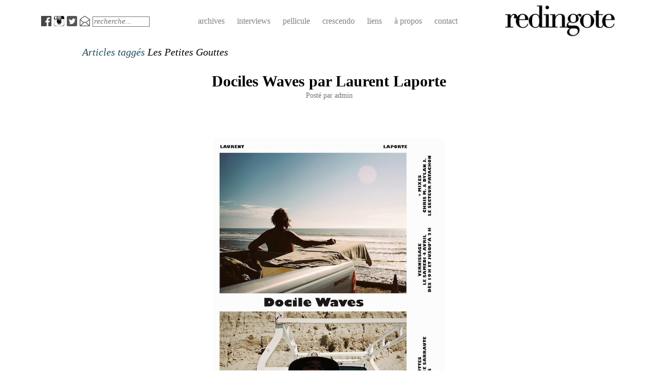

--- FILE ---
content_type: text/html; charset=UTF-8
request_url: https://redingote.fr/tag/les-petites-gouttes
body_size: 5390
content:
<!DOCTYPE html>
<html lang="fr-FR">
<head>
<meta charset="UTF-8" />
<meta name="viewport" content="width=device-width" />
<title>Les Petites Gouttes | redingote.</title>
<link rel="profile" href="http://gmpg.org/xfn/11" />
<link rel="pingback" href="https://redingote.fr/xmlrpc.php" />
<!--[if lt IE 9]>
<script src="https://redingote.fr/wp-content/themes/redingote4/js/html5.js" type="text/javascript"></script>
<![endif]-->

<link rel="alternate" type="application/rss+xml" title="redingote. &raquo; Flux" href="https://redingote.fr/feed" />
<link rel="alternate" type="application/rss+xml" title="redingote. &raquo; Flux des commentaires" href="https://redingote.fr/comments/feed" />
<link rel="alternate" type="application/rss+xml" title="redingote. &raquo; Flux de l’étiquette Les Petites Gouttes" href="https://redingote.fr/tag/les-petites-gouttes/feed" />
		<script type="text/javascript">
			window._wpemojiSettings = {"baseUrl":"https:\/\/s.w.org\/images\/core\/emoji\/72x72\/","ext":".png","source":{"concatemoji":"https:\/\/redingote.fr\/wp-includes\/js\/wp-emoji-release.min.js?ver=4.2.2"}};
			!function(a,b,c){function d(a){var c=b.createElement("canvas"),d=c.getContext&&c.getContext("2d");return d&&d.fillText?(d.textBaseline="top",d.font="600 32px Arial","flag"===a?(d.fillText(String.fromCharCode(55356,56812,55356,56807),0,0),c.toDataURL().length>3e3):(d.fillText(String.fromCharCode(55357,56835),0,0),0!==d.getImageData(16,16,1,1).data[0])):!1}function e(a){var c=b.createElement("script");c.src=a,c.type="text/javascript",b.getElementsByTagName("head")[0].appendChild(c)}var f,g;c.supports={simple:d("simple"),flag:d("flag")},c.DOMReady=!1,c.readyCallback=function(){c.DOMReady=!0},c.supports.simple&&c.supports.flag||(g=function(){c.readyCallback()},b.addEventListener?(b.addEventListener("DOMContentLoaded",g,!1),a.addEventListener("load",g,!1)):(a.attachEvent("onload",g),b.attachEvent("onreadystatechange",function(){"complete"===b.readyState&&c.readyCallback()})),f=c.source||{},f.concatemoji?e(f.concatemoji):f.wpemoji&&f.twemoji&&(e(f.twemoji),e(f.wpemoji)))}(window,document,window._wpemojiSettings);
		</script>
		<style type="text/css">
img.wp-smiley,
img.emoji {
	display: inline !important;
	border: none !important;
	box-shadow: none !important;
	height: 1em !important;
	width: 1em !important;
	margin: 0 .07em !important;
	vertical-align: -0.1em !important;
	background: none !important;
	padding: 0 !important;
}
</style>
<link rel='stylesheet' id='positionmenu-css'  href='https://redingote.fr/wp-content/themes/redingote4/js/PositionMenu.js?ver=4.2.2' type='text/css' media='all' />
<link rel='stylesheet' id='style-css'  href='https://redingote.fr/wp-content/themes/redingote4/style.css?ver=4.2.2' type='text/css' media='all' />
<link rel='stylesheet' id='superhero-carrois-gothic-css'  href='https://fonts.googleapis.com/css?family=Carrois+Gothic&#038;ver=4.2.2' type='text/css' media='all' />
<script type='text/javascript' src='https://redingote.fr/wp-includes/js/jquery/jquery.js?ver=1.11.2'></script>
<script type='text/javascript' src='https://redingote.fr/wp-includes/js/jquery/jquery-migrate.min.js?ver=1.2.1'></script>
<script type='text/javascript' src='https://redingote.fr/wp-content/themes/redingote4/js/superhero.js?ver=4.2.2'></script>
<script type='text/javascript' src='https://redingote.fr/wp-content/themes/redingote4/js/PositionMenu.js?ver=4.2.2'></script>
<link rel="EditURI" type="application/rsd+xml" title="RSD" href="https://redingote.fr/xmlrpc.php?rsd" />
<link rel="wlwmanifest" type="application/wlwmanifest+xml" href="https://redingote.fr/wp-includes/wlwmanifest.xml" /> 
<meta name="generator" content="WordPress 4.2.2" />
<script type="text/javascript" src="http://redingote.fr/wp-content/plugins/audio-player-1/assets/audio-player.js?ver=20080825040617"></script>
<script type="text/javascript">AudioPlayer.setup("http://redingote.fr/wp-content/plugins/audio-player-1/assets/player.swf?ver=20080825040617", {width:"290",animation:"yes",encode:"yes",initialvolume:"60",remaining:"no",noinfo:"no",buffer:"5",checkpolicy:"no",rtl:"no",bg:"E5E5E5",text:"333333",leftbg:"CCCCCC",lefticon:"333333",volslider:"666666",voltrack:"FFFFFF",rightbg:"B4B4B4",rightbghover:"999999",righticon:"333333",righticonhover:"FFFFFF",track:"FFFFFF",loader:"009900",border:"CCCCCC",tracker:"DDDDDD",skip:"666666",pagebg:"FFFFFF",transparentpagebg:"yes"});</script>

<meta http-equiv="Content-Language" content="fr-FR" />
<style type="text/css" media="screen">
.qtrans_flag span { display:none }
.qtrans_flag { height:12px; width:18px; display:block }
.qtrans_flag_and_text { padding-left:20px }
.qtrans_flag_fr { background:url(https://redingote.fr/wp-content/plugins/qtranslate/flags/fr.png) no-repeat }
</style>
	<style type="text/css">.recentcomments a{display:inline !important;padding:0 !important;margin:0 !important;}</style>
	<style type="text/css">
			.site-title,
		.site-description {
			position: absolute !important;
			clip: rect(1px 1px 1px 1px); /* IE6, IE7 */
			clip: rect(1px, 1px, 1px, 1px);
		}
		</style>
				<!-- Easy Columns 2.1.1 by Pat Friedl http://www.patrickfriedl.com -->
			<link rel="stylesheet" href="http://redingote.fr/wp-content/plugins/easy-columns/css/easy-columns.css" type="text/css" media="screen, projection" />
			</head>

<body class="archive tag tag-les-petites-gouttes tag-1703 group-blog">

<!-- Bannière -->
<!-- <div id="banniere" style="width:728px; padding-top:20px; padding-bottom:20px; margin-left:auto; margin-right:auto;";> 
	<a href="http://click.linksynergy.com/fs-bin/click?id=6239iOEbU7c&offerid=321547.10000459&subid=0&type=4"><IMG border="0"   alt="MR PORTER (DE)" src="http://ad.linksynergy.com/fs-bin/show?id=6239iOEbU7c&bids=321547.10000459&subid=0&type=4&gridnum=16"></a>
</div>-->
<div id="page" class="hfeed site">
    
	
	<div id="masthead-wrap">
	<header id="masthead" class="site-header" role="banner">
		<hgroup>
							<a href="https://redingote.fr/" title="redingote." rel="home">
					<img src="https://redingote.fr/wp-content/uploads/2015/06/cropped-cropped-test-logo.png" class="header-image" width="480" height="150" alt="" />
				</a>
						<h1 class="site-title"><a href="https://redingote.fr/" title="redingote." rel="home">redingote.</a></h1>
			<h2 class="site-description"></h2>
		</hgroup>

		<nav role="navigation" class="site-navigation main-navigation">
			<h1 class="assistive-text">Menu</h1>

			<!-- <div class="assistive-text skip-link"><a href="#content" title="Skip to content">Skip to content</a></div> -->


<div class="menu">
<ul>
	<li style="padding-left:0px; padding-top:7px; float:left;"><a target="_blank" class="picto" href="http://www.facebook.com/redingote.fr"><img src="http://redingote.fr/wp-content/uploads/2014/11/Picto-facebook.png" height="20" width="20"/></a></li>
	<li style="padding-left:5px; padding-top:7px; float:left;"><a target="_blank" class="picto" href="http://instagram.com/redingote.fr/"><img src="http://redingote.fr/wp-content/uploads/2014/11/Picto-instagram.png" height="20" width="20" /></a></li>
	<li style="padding-left:5px; padding-top:7px; float:left;"><a target="_blank" class="picto" href="https://twitter.com/redingote"><img src="http://redingote.fr/wp-content/uploads/2014/11/twitter.png" height="20" width="20"/></a></li>
	<li style="padding-left:5px; padding-top:7px; float:left;"><a target="_blank" class="picto" href="mailto:redingotefr@gmail.com"><img src="http://redingote.fr/wp-content/uploads/2014/11/Picto-twitter.png" height="20" width="20" /></a></li>
	<li style="float:left; padding-left: 5px;" class="page_item page-item-10"><form method="get" id="searchform" action="https://redingote.fr/" role="search">
	<label for="s" class="assistive-text">Search</label>
	<input type="text" class="field" name="s" value="" id="s"  placeholder="recherche..." />
</form>
</li>
	<li style="float:left; padding-left: 82px; padding-top:2px;" class="page_item page-item-2"><a href="http://redingote.fr/archives/">archives</a></li>
	<li style="float:left; padding-top:2px;" class="page_item page-item-11"><a href="http://redingote.fr/category/interview/">interviews</a></li>
	<li style="float:left; padding-top:2px;" class="page_item page-item-11"><a href="http://redingote.fr/category/pellicule/">pellicule</a></li>
	<li style="float:left; padding-top:2px;" class="page_item page-item-11"><a href="http://redingote.fr/category/crescendo/">crescendo</a></li> 
	<li style="float:left; padding-top:2px;" class="page_item page-item-11"><a href="">liens</a></li>
	<li style="float:left; padding-top:2px;" class="page_item page-item-5"><a href="">à propos</a></li>
	<li style="float:left; padding-top:2px;" class="page_item page-item-10"><a href="http://redingote.fr/contact/">contact</a></li>	
</ul>
</div>

		</nav><!-- .site-navigation .main-navigation -->

		<div class="clearfix"></div>
	</header><!-- #masthead .site-header -->
	</div><!-- #masthead-wrap -->
	
	<div id="main" class="site-main">

	<section id="primary" class="content-area">
		<div id="content" class="site-content" role="main">

		
			<header class="page-header">
				
					<h5><i>Articles taggés <span>Les Petites Gouttes</span> </i></h5><br/>				</h1>
							</header><!-- .page-header -->

						
				
<article id="post-15572" class="post-15572 post type-post status-publish format-standard hentry category-breves tag-docile-waves tag-laurent-laporte tag-les-petites-gouttes tag-paris tag-photo tag-photographie tag-vernissage tag-whereisthecool">
	
	<header class="entry-header">
		<h1 class="entry-title"><a href="https://redingote.fr/breves/dociles-waves-par-laurent-laporte" rel="bookmark">Dociles Waves par Laurent Laporte</a></h1>

				<div class="entry-meta">
			Posté par <span class="author vcard"><a class="url fn n" href="https://redingote.fr/author/admin" title="View all posts by admin" rel="author">admin</a></span>		</div><!-- .entry-meta -->
			</header><!-- .entry-header -->

		<div class="entry-content">
		<p>&nbsp;</p>
<p style="text-align: center;"><a href="http://redingote.fr/wp-content/uploads/2015/03/laurent-laporte-docile-waves.jpg"><img class="size-full wp-image-15596 aligncenter" title="laurent-laporte-docile-waves" src="http://redingote.fr/wp-content/uploads/2015/03/laurent-laporte-docile-waves.jpg" alt="" width="450" height="637" /></a></p>
<p>Bien qu&rsquo;il sélectionne des tas de belles images tout au long de l&rsquo;année sur son blog <a title="where is the cool" href="http://whereisthecool.blogspot.fr/" target="_blank">Whereisthecool? </a>et déchire les passions des chasseurs de tendance à l&rsquo;affut de la moindre touche d&rsquo;inspiration, notre cher Laurent Laporte ne nous offre pas souvent l&rsquo;occasion de voir celles qu&rsquo;il photographie lui même. Le mal est réparé depuis peu puisqu&rsquo;il a ouvert son <a title="Laurent Laporte" href="http://www.laurentlaporte.com/" target="_blank">site</a> ou vous avez un aperçu de quelques uns de ces clichés et qu&rsquo;il prépare sa première exposition du 4 avril au 4 mai 2015 au bistrot Les Petites Gouttes. Le vernissage est donc Samedi 4 avril au 12 esplanade Nathalie Sarraute dans le 18ème à partir de 19h.</p>
<p> <a href="https://redingote.fr/breves/dociles-waves-par-laurent-laporte#more-15572" class="more-link">Lire la suite <span class="meta-nav">&rarr;</span></a></p>
			</div><!-- .entry-content -->
	
	<footer class="entry-meta-tag">
								<span class="cat-links">
				Catégorie: <a href="https://redingote.fr/category/breves" rel="category tag">Brèves</a>			</span>
			
						<span class="sep"> | </span>
			<span class="tags-links">
				Tags: <a href="https://redingote.fr/tag/docile-waves" rel="tag">Docile Waves</a>, <a href="https://redingote.fr/tag/laurent-laporte" rel="tag">Laurent Laporte</a>, <a href="https://redingote.fr/tag/les-petites-gouttes" rel="tag">Les Petites Gouttes</a>, <a href="https://redingote.fr/tag/paris" rel="tag">Paris</a>, <a href="https://redingote.fr/tag/photo" rel="tag">photo</a>, <a href="https://redingote.fr/tag/photographie" rel="tag">photographie</a>, <a href="https://redingote.fr/tag/vernissage" rel="tag">vernissage</a>, <a href="https://redingote.fr/tag/whereisthecool" rel="tag">whereisthecool</a>			</span>
					
	</footer><!-- .entry-meta -->
</article><!-- #post-## -->

			
				
<article id="post-15444" class="post-15444 post type-post status-publish format-standard hentry category-breves tag-28 tag-29 tag-appletrees tag-atlas-market tag-decembre-2014 tag-enginereed-garments tag-hermes tag-les-petites-gouttes tag-levis-xx tag-levis tag-magasin-general tag-vintage">
	
	<header class="entry-header">
		<h1 class="entry-title"><a href="https://redingote.fr/breves/atlas-market-2" rel="bookmark">Atlas Market # 2</a></h1>

				<div class="entry-meta">
			Posté par <span class="author vcard"><a class="url fn n" href="https://redingote.fr/author/admin" title="View all posts by admin" rel="author">admin</a></span>		</div><!-- .entry-meta -->
			</header><!-- .entry-header -->

		<div class="entry-content">
		<p style="text-align: center;"><a style="font-size: 13px;" href="http://redingote.fr/wp-content/uploads/2014/12/atlas-market.jpg"><img class="size-full wp-image-15445 aligncenter" title="atlas-market" src="http://redingote.fr/wp-content/uploads/2014/12/atlas-market.jpg" alt="" width="600" height="222" /></a></p>
<p style="text-align: center;"><span style="color: #888888;">Un bien chouette flyer.</span></p>
<p><span style="font-size: 13px;">Tout le monde vous parle de Guerissol mais vous ne parvenez pas à y dénicher la perle rare ? par malchance ou par flemme vous aviez loupé la première édition l’année dernière ? rassurez vous, le Atlas Market revient les 13 et 14 décembre ! Hébergé par Les Petites Gouttes 12 esplanade Nathalie Sarraute dans le 18ème arrondissement de Paris, l’évènement rassemblera des passionnés venus vous proposer leurs trouvailles vintage ou deadstock. Mobilier, vêtements, chaussures et accessoires incroyables ressortiront des placards pour continuer de vivre leur vie. Vous y trouverez des tables basses, des chaises et luminaires ainsi que des vestes, des chemises et des pièces de denim incroyables à des prix raisonnables. Nos chers amis du </span><a style="font-size: 13px;" title="Le Magasin Général" href="http://www.le-magasin-general.com/" target="_blank">Magasin Général</a><span style="font-size: 13px;"> y partageront également quelques objets chinés aux quatre coins de la planète.</span></p>
<p>Les mecs de l&rsquo; Atlas ont pensé à tout puisque une sélection musicale de l&rsquo; évènement sera assurée tout le week end par quelques pointures venues passer leurs morceaux favoris. Pour inaugurer ce week end déjà trop court, vous pourrez y lever le coude dès samedi soir jusqu&rsquo; à 2h00 !</p>
<p><br class="spacer_" /></p>
<p style="text-align: center;"><a href="http://redingote.fr/wp-content/uploads/2014/12/atlas-market-2.jpg"><img class="size-full wp-image-15446 aligncenter" title="atlas-market-2" src="http://redingote.fr/wp-content/uploads/2014/12/atlas-market-2.jpg" alt="" width="414" height="620" /></a></p>
<p style="text-align: center;"><span style="color: #888888;">Celui ci, vous ne l&rsquo;aviez pas. </span></p>
<p style="text-align: center;"> </p>
<p style="text-align: center;"><a href="http://redingote.fr/wp-content/uploads/2014/12/atlas-market-3.jpg"><img class="alignnone size-full wp-image-15447" title="atlas-market-3" src="http://redingote.fr/wp-content/uploads/2014/12/atlas-market-3.jpg" alt="" width="450" height="600" /></a></p>
<p style="text-align: center;"><span style="color: #888888;">Parce que oui, il y aura aussi des marques du futur.</span></p>
<p style="text-align: center;"> </p>
<p style="text-align: center;"><a href="http://redingote.fr/wp-content/uploads/2014/12/atlas-market-4.jpg"><img class="alignnone size-full wp-image-15448" title="atlas-market-4" src="http://redingote.fr/wp-content/uploads/2014/12/atlas-market-4.jpg" alt="" width="450" height="600" /></a></p>
<p style="text-align: center;"><span style="color: #888888;">Et des pièces mortelles des saisons passées.</span></p>
<p style="text-align: center;"><span style="color: #888888;"><br />
 </span></p>
<p style="text-align: center;"><a href="http://redingote.fr/wp-content/uploads/2014/12/atlas-market-5.jpg"><img class="alignnone size-full wp-image-15449" title="atlas-market-5" src="http://redingote.fr/wp-content/uploads/2014/12/atlas-market-5.jpg" alt="" width="450" height="450" /></a></p>
<p style="text-align: center;"><span style="color: #888888;">Une vraie fripe. En mieux.</span></p>
			</div><!-- .entry-content -->
	
	<footer class="entry-meta-tag">
								<span class="cat-links">
				Catégorie: <a href="https://redingote.fr/category/breves" rel="category tag">Brèves</a>			</span>
			
						<span class="sep"> | </span>
			<span class="tags-links">
				Tags: <a href="https://redingote.fr/tag/13" rel="tag">13</a>, <a href="https://redingote.fr/tag/14" rel="tag">14</a>, <a href="https://redingote.fr/tag/appletrees" rel="tag">Appletrees</a>, <a href="https://redingote.fr/tag/atlas-market" rel="tag">Atlas Market</a>, <a href="https://redingote.fr/tag/decembre-2014" rel="tag">décembre 2014</a>, <a href="https://redingote.fr/tag/enginereed-garments" rel="tag">Enginereed Garments</a>, <a href="https://redingote.fr/tag/hermes" rel="tag">Hermès</a>, <a href="https://redingote.fr/tag/les-petites-gouttes" rel="tag">Les Petites Gouttes</a>, <a href="https://redingote.fr/tag/levis-xx" rel="tag">Levi's XX</a>, <a href="https://redingote.fr/tag/levis" rel="tag">Levis</a>, <a href="https://redingote.fr/tag/magasin-general" rel="tag">Magasin Général</a>, <a href="https://redingote.fr/tag/vintage" rel="tag">vintage</a>			</span>
					
	</footer><!-- .entry-meta -->
</article><!-- #post-## -->

			
			
		
		</div><!-- #content -->
	</section><!-- #primary -->

<div id="secondary" class="widget-area" role="complementary">
	</div><!-- #secondary .widget-area -->

	</div><!-- #main .site-main -->

</div><!-- #page .hfeed .site -->

<script type='text/javascript' src='https://redingote.fr/wp-content/themes/redingote4/js/small-menu.js?ver=20120206'></script>
</body>
</html>